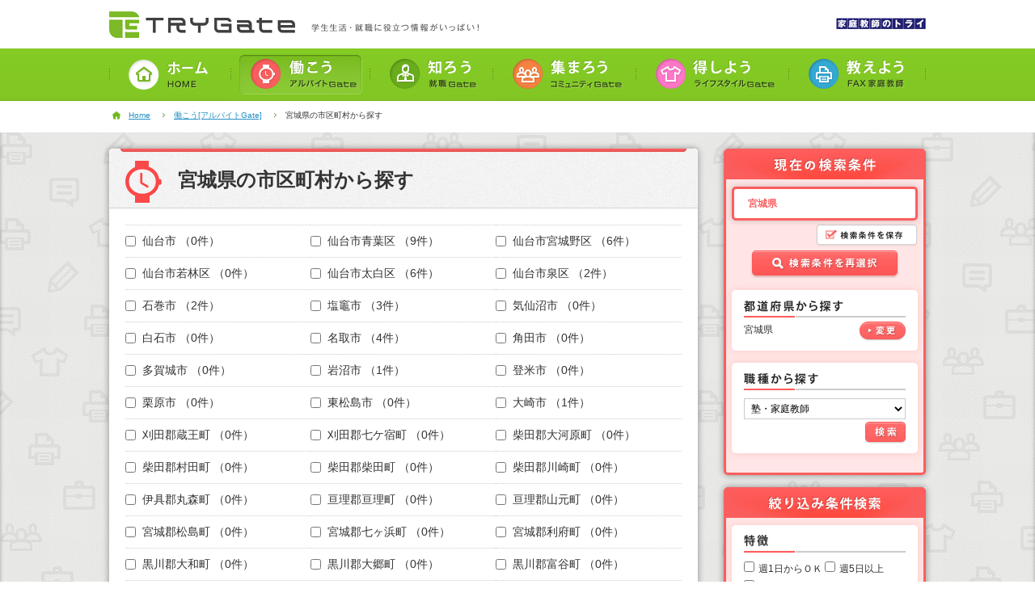

--- FILE ---
content_type: text/html; charset=UTF-8
request_url: https://trygate.com/arbeit/?act=city&pref=4
body_size: 9465
content:
<!DOCTYPE html>
<html lang="ja" class="noJS">

<head>

<meta charset="utf-8">
<meta name="Description" content="TRY Gate（トライゲート）は、全国の大学生が集まる大学生メディアとして、大学生アルバイト情報、就職活動情報などを提供しています。">
<meta name="Keywords" content="トライゲート,大学生,アルバイト,塾講師,家庭教師,コミュニティ,メディア,就職,仲間,二谷友里恵,二谷 友里恵">

<meta property="og:title" content="TRY Gate | トライゲート | 大学生メディア･SNS･アルバイト">
<meta property="og:type" content="website">
<meta property="og:url" content="http://www.trygate.com/">
<meta property="og:site_name" content="TRY Gate | トライゲート | 大学生メディア･SNS･アルバイト">
<meta property="og:description" content="TRY Gate（トライゲート）は、全国の大学生が集まる大学生メディアとして、情報交交換ができる大学生コミュニティ（SNS）や、大学生アルバイト情報、就職活動情報などを提供しています。">
<meta property="og:image" content="/files/img/common/ogp.jpg">

<link rel="shortcut icon" href="/favicon.ico">
<link rel="stylesheet" type="text/css" href="/files/css/common/import.css" media="tv,screen,print">
<link rel="stylesheet" type="text/css" href="/files/css/arbeit.css" media="tv,screen,print">
<link rel="stylesheet" type="text/css" href="/files/css/jquery.suggest.css" media="tv,screen,print">

<link rel="stylesheet" type="text/css" href="/files/css/common/print.css" media="print">

<title>宮城県の市区町村から探す - TRY Gate | トライゲート | 大学生メディア･SNS･アルバイト</title>

<script src="/files/js/jquery.js"></script>
<script src="/files/js/common.js"></script>
<script src="/files/js/arbeit.js"></script>
<script src="/files/js/jquery.suggest.js"></script>
</head>

<body>

<!-- container -->
<div id="container">

<noscript><p id="noscript">当サイトでは、JavaScriptを使用しております。JavaScriptを有効にしていただきますと、より快適にご覧いただけます。</p></noscript>

<!-- header -->
<div id="header">

	<p id="siteID"><a href="/"><img src="/files/img/common/logo_01.png" alt="TRY Gate 学生生活・就活に役立つ情報がいっぱい！" width="460" height="33"></a></p>

	<ul id="hdrNav01">
		<li><img src="/files/img/common/logo_header_01.png" width="126" height="14" alt="家庭教師のトライ"></li>
	</ul>

	<!-- globalNav -->
	<ul id="globalNav">
		<li id="gNav01"><a href="/"><img src="/files/img/common/nav_glb_01.png" alt="ホーム[Home]" width="150" height="65"></a></li>
		<li id="gNav02"><a href="/arbeit/"><img src="/files/img/common/nav_glb_02_on.png" alt="働こう[アルバイトGate]" width="172" height="65"></a></li>
		<li id="gNav03"><a href="/work/"><img src="/files/img/common/nav_glb_03.png" alt="知ろう[就職Gate]" width="152" height="65"></a></li>
		<li id="gNav04"><a href="/community/"><img src="/files/img/common/nav_glb_04.png" alt="集まろう[コミュニティGate]" width="177" height="65"></a></li>
		<li id="gNav05"><a href="/lifestyle/"><img src="/files/img/common/nav_glb_05.png" alt="得しよう[ライフスタイルGate]" width="189" height="65"></a></li>
		<li id="gNav06"><a href="/fax/"><img src="/files/img/common/nav_glb_06.png" alt="教えよう[FAX家庭教師]" width="170" height="65"></a></li>
	</ul>
	<!-- /globalNav -->

	<ol id="topicPath">
		<li id="topPage" itemscope itemtype="http://data-vocabulary.org/Breadcrumb">
			<a href="/" itemprop="url"><span itemprop="title">Home</span></a>
		</li>
<li itemscope itemtype="http://data-vocabulary.org/Breadcrumb"><a href="/arbeit/" itemprop="url"><span itemprop="title">働こう[アルバイトGate]</span></a></li>
<li itemscope itemtype="http://data-vocabulary.org/Breadcrumb"><span itemprop="title">宮城県の市区町村から探す</span></li>
	</ol>
</div>
<!-- /header -->

<script type="text/javascript">
function logout(){
	$.get("/login/?act=logout",
		function (data) {
			window.location.reload();
		}
	);
	return false;
}
</script>

<!-- content -->
<div id="content">

	<div class="inContent">

		<!-- main -->
		<div id="main">
		
			<div id="areaSearch" class="rAll5 sdwAll01 section01">
				<h1 class="title01">宮城県の市区町村から探す</h1>
				<div class="inBlock">
				
				<form id="Form1" name="Form1" method="post" action="/arbeit/">
					<input type="hidden" name="act" value="search" />
					<input type="hidden" name="pref" value="4" />
					
					<table>
						<tr>
							<td><label><input type="checkbox" name="city[]" value="263" class="check"> 仙台市 <span>（0件）</span></label></td>
							<td><label><input type="checkbox" name="city[]" value="264" class="check"> 仙台市青葉区 <span>（9件）</span></label></td>
							<td><label><input type="checkbox" name="city[]" value="265" class="check"> 仙台市宮城野区 <span>（6件）</span></label></td>
						</tr>
						<tr>
							<td><label><input type="checkbox" name="city[]" value="266" class="check"> 仙台市若林区 <span>（0件）</span></label></td>
							<td><label><input type="checkbox" name="city[]" value="267" class="check"> 仙台市太白区 <span>（6件）</span></label></td>
							<td><label><input type="checkbox" name="city[]" value="268" class="check"> 仙台市泉区 <span>（2件）</span></label></td>
						</tr>
						<tr>
							<td><label><input type="checkbox" name="city[]" value="269" class="check"> 石巻市 <span>（2件）</span></label></td>
							<td><label><input type="checkbox" name="city[]" value="270" class="check"> 塩竈市 <span>（3件）</span></label></td>
							<td><label><input type="checkbox" name="city[]" value="271" class="check"> 気仙沼市 <span>（0件）</span></label></td>
						</tr>
						<tr>
							<td><label><input type="checkbox" name="city[]" value="272" class="check"> 白石市 <span>（0件）</span></label></td>
							<td><label><input type="checkbox" name="city[]" value="273" class="check"> 名取市 <span>（4件）</span></label></td>
							<td><label><input type="checkbox" name="city[]" value="274" class="check"> 角田市 <span>（0件）</span></label></td>
						</tr>
						<tr>
							<td><label><input type="checkbox" name="city[]" value="275" class="check"> 多賀城市 <span>（0件）</span></label></td>
							<td><label><input type="checkbox" name="city[]" value="276" class="check"> 岩沼市 <span>（1件）</span></label></td>
							<td><label><input type="checkbox" name="city[]" value="277" class="check"> 登米市 <span>（0件）</span></label></td>
						</tr>
						<tr>
							<td><label><input type="checkbox" name="city[]" value="278" class="check"> 栗原市 <span>（0件）</span></label></td>
							<td><label><input type="checkbox" name="city[]" value="279" class="check"> 東松島市 <span>（0件）</span></label></td>
							<td><label><input type="checkbox" name="city[]" value="280" class="check"> 大崎市 <span>（1件）</span></label></td>
						</tr>
						<tr>
							<td><label><input type="checkbox" name="city[]" value="281" class="check"> 刈田郡蔵王町 <span>（0件）</span></label></td>
							<td><label><input type="checkbox" name="city[]" value="282" class="check"> 刈田郡七ケ宿町 <span>（0件）</span></label></td>
							<td><label><input type="checkbox" name="city[]" value="283" class="check"> 柴田郡大河原町 <span>（0件）</span></label></td>
						</tr>
						<tr>
							<td><label><input type="checkbox" name="city[]" value="284" class="check"> 柴田郡村田町 <span>（0件）</span></label></td>
							<td><label><input type="checkbox" name="city[]" value="285" class="check"> 柴田郡柴田町 <span>（0件）</span></label></td>
							<td><label><input type="checkbox" name="city[]" value="286" class="check"> 柴田郡川崎町 <span>（0件）</span></label></td>
						</tr>
						<tr>
							<td><label><input type="checkbox" name="city[]" value="287" class="check"> 伊具郡丸森町 <span>（0件）</span></label></td>
							<td><label><input type="checkbox" name="city[]" value="288" class="check"> 亘理郡亘理町 <span>（0件）</span></label></td>
							<td><label><input type="checkbox" name="city[]" value="289" class="check"> 亘理郡山元町 <span>（0件）</span></label></td>
						</tr>
						<tr>
							<td><label><input type="checkbox" name="city[]" value="290" class="check"> 宮城郡松島町 <span>（0件）</span></label></td>
							<td><label><input type="checkbox" name="city[]" value="291" class="check"> 宮城郡七ヶ浜町 <span>（0件）</span></label></td>
							<td><label><input type="checkbox" name="city[]" value="292" class="check"> 宮城郡利府町 <span>（0件）</span></label></td>
						</tr>
						<tr>
							<td><label><input type="checkbox" name="city[]" value="293" class="check"> 黒川郡大和町 <span>（0件）</span></label></td>
							<td><label><input type="checkbox" name="city[]" value="294" class="check"> 黒川郡大郷町 <span>（0件）</span></label></td>
							<td><label><input type="checkbox" name="city[]" value="295" class="check"> 黒川郡富谷町 <span>（0件）</span></label></td>
						</tr>
						<tr>
							<td><label><input type="checkbox" name="city[]" value="296" class="check"> 黒川郡大衡村 <span>（0件）</span></label></td>
							<td><label><input type="checkbox" name="city[]" value="297" class="check"> 加美郡色麻町 <span>（0件）</span></label></td>
							<td><label><input type="checkbox" name="city[]" value="298" class="check"> 加美郡加美町 <span>（0件）</span></label></td>
						</tr>
						<tr>
							<td><label><input type="checkbox" name="city[]" value="299" class="check"> 遠田郡涌谷町 <span>（0件）</span></label></td>
							<td><label><input type="checkbox" name="city[]" value="300" class="check"> 遠田郡美里町 <span>（0件）</span></label></td>
							<td><label><input type="checkbox" name="city[]" value="301" class="check"> 牡鹿郡女川町 <span>（0件）</span></label></td>
						</tr>
						<tr>
							<td><label><input type="checkbox" name="city[]" value="302" class="check"> 本吉郡南三陸町 <span>（0件）</span></label></td>
						</tr>
					</table>
					
					<ul class="btnUnit02 mgb0">
						<li><input type="image" src="/files/img/common/btn_search_01_off.png" alt="検索する"></li>
					</ul>
				</form>
				
				</div>
			</div>
		
		</div>
		<!-- /main -->
		<!-- sub -->
		<div id="sub">
			<div id="subSearch01" class="subBlock sdwAll01 rAll5">
				<h3><img src="/files/img/common/sub/tit_search_01.png" alt="現在の検索条件" width="250" height="38"></h3>
				<div class="inSub rBtm5">
					<ul class="keywordList rAll5 sdwAll02">
						<li>宮城県</li>
					</ul>

					<p class="btnUnit03">
						<a href="javascript:void(0);" onclick="saveSearch();">
							<img src="/files/img/common/sub/btn_save_01_off.png" alt="検索条件を保存" width="126" height="27">
						</a>
					</p>


					<p class="btnUnit01">
						<a href="/arbeit/">
							<img src="/files/img/common/sub/btn_search_01_off.png" alt="検索条件を再選択" width="184" height="34">
						</a>
					</p>

					<div class="subInBox01 rAll5">
						<div class="inBox">
							<h4 class="subTit01"><img src="/files/img/common/sub/tit_search_02.png" alt="都道府県から探す" width="200" height="22"></h4>
							<form id="subFrm1" name="subFrm1" method="post" action="/arbeit/">
								<input type="hidden" name="act" value="top" />
								<div class="searchBox">
									<ul><li>宮城県</li></ul>
									<input type="image" src="/files/img/common/sub/btn_change_01_off.png" alt="変更">
								</div>
							</form>
						</div>
					</div>

					<div class="subInBox01 rAll5">
						<div class="inBox">
							<h4 class="subTit01"><img src="/files/img/common/sub/tit_search_04.png" alt="職種から探す" width="200" height="22"></h4>
							<form id="subFrm3" name="subFrm3" method="post" action="/arbeit/">
								<input type="hidden" name="act" value="search" />
								<input type="hidden" name="pref" value="4" />
								<div class="jobSelect">
								<select id="category01" name="category[]" class="txt">
<optgroup label="講師・インストラクター">
<option value="A1">塾・家庭教師</option>
<option value="A2">語学講師</option>
<option value="A3">インストラクター</option>
<option value="A9">その他</option>
</optgroup>
<optgroup label="オフィス系">
<option value="B1">営業</option>
<option value="B2">コールセンター</option>
<option value="B3">事務・アシスタント</option>
<option value="B4">受付・秘書</option>
<option value="B5">データ入力</option>
<option value="B6">総務・経理</option>
<option value="B9">その他</option>
</optgroup>
<optgroup label="エンターテイメント系">
<option value="C1">映画館・遊園地・劇場</option>
<option value="C2">カラオケ・漫画喫茶</option>
<option value="C3">パチンコ・ゲームセンター・ボウリング</option>
<option value="C4">イベント・アミューズメント施設</option>
<option value="C9">その他</option>
</optgroup>
<optgroup label="フード系">
<option value="D1">居酒屋・バー</option>
<option value="D2">レストラン</option>
<option value="D3">ファーストフード</option>
<option value="D4">カフェ・喫茶店</option>
<option value="D5">パン・ケーキ・お菓子</option>
<option value="D9">その他</option>
</optgroup>
<optgroup label="施設・サービス系">
<option value="E1">駅・空港・ガソリンスタンド</option>
<option value="E2">ホテル・旅館</option>
<option value="E3">結婚式場</option>
<option value="E4">ジム・健康施設</option>
<option value="E9">その他</option>
</optgroup>
<optgroup label="軽作業・製造系">
<option value="F1">工事・倉庫・引越</option>
<option value="F2">警備・車両誘導・清掃・点検</option>
<option value="F3">工場</option>
<option value="F9">その他</option>
</optgroup>
<optgroup label="デジタル・クリエイティブ系">
<option value="G1">WEB関連</option>
<option value="G2">システム関連</option>
<option value="G3">ゲーム関連</option>
<option value="G4">デザイン関連</option>
<option value="G9">その他</option>
</optgroup>
<optgroup label="マスコミ系">
<option value="H1">編集・取材・撮影・制作</option>
<option value="H2">モデル・タレント</option>
<option value="H9">その他</option>
</optgroup>
<optgroup label="販売・ファッション・レンタル系">
<option value="I1">コンビニ・スーパー</option>
<option value="I2">家電・携帯販売</option>
<option value="I3">デパート</option>
<option value="I4">CD・ビデオ・書籍・レンタル</option>
<option value="I5">アパレル・雑貨・インテリア販売</option>
<option value="I9">その他</option>
</optgroup>
<optgroup label="配送・物流系">
<option value="J1">在庫管理・入出荷業務</option>
<option value="J2">梱包・仕分け・資材搬入</option>
<option value="J3">郵便・宅配便・バイク便・新聞配達</option>
<option value="J9">その他</option>
</optgroup>
<optgroup label="医療・福祉系">
<option value="K1">看護師</option>
<option value="K2">歯科助手・衛生士</option>
<option value="K3">医療施設</option>
<option value="K4">介護・福祉</option>
<option value="K5">保育</option>
<option value="K9">その他</option>
</optgroup>
<optgroup label="ビューティー系">
<option value="L1">エステ・セラピスト・マッサージ</option>
<option value="L2">美容師・理容師</option>
<option value="L9">その他</option>
</optgroup>
</select>
									<input type="image" src="/files/img/common/sub/btn_search_03_off.png" alt="検索">
								</div>
							</form>
						</div>
					</div>
				</div>
			</div>

			<div id="subSearch02" class="subBlock sdwAll01 rAll5">
				<h3><img src="/files/img/common/sub/tit_search_05.png" alt="絞り込み条件検索" width="250" height="38"></h3>
								
				<div class="inSub rBtm5">
					<form id="subFrm4" name="subFrm4" method="post" action="/arbeit/">
						<input type="hidden" name="act" value="search" />
						<input type="hidden" name="pref" value="4" />


					<div class="subInBox01 rAll5 mt0">
						<div class="inBox">
							<h4 class="subTit01"><img src="/files/img/common/sub/tit_search_09.png" alt="特徴" width="200" height="22"></h4>
							<ul class="twoColumnList01">
								  <li><input type="checkbox" name="feature[]" value="1" id="feature_chk_1"><label for="feature_chk_1">週1日からＯＫ</label></li>
								  <li><input type="checkbox" name="feature[]" value="2" id="feature_chk_2"><label for="feature_chk_2">週5日以上</label></li>
								  <li class="oneClm"><input type="checkbox" name="feature[]" value="3" id="feature_chk_3"><label for="feature_chk_3">シフト自由（申告制）</label></li>
								  <li><input type="checkbox" name="feature[]" value="4" id="feature_chk_4"><label for="feature_chk_4">土日のみＯＫ</label></li>
								  <li><input type="checkbox" name="feature[]" value="5" id="feature_chk_5"><label for="feature_chk_5">平日のみＯＫ</label></li>
								  <li><input type="checkbox" name="feature[]" value="6" id="feature_chk_6"><label for="feature_chk_6">早朝・深夜勤務</label></li>
								  <li><input type="checkbox" name="feature[]" value="7" id="feature_chk_7"><label for="feature_chk_7">短期バイト</label></li>
								  <li class="oneClm"><input type="checkbox" name="feature[]" value="8" id="feature_chk_8"><label for="feature_chk_8">交通費支給</label></li>
								  <li class="oneClm"><input type="checkbox" name="feature[]" value="9" id="feature_chk_9"><label for="feature_chk_9">日払い・週払いＯＫ</label></li>
								  <li class="oneClm"><input type="checkbox" name="feature[]" value="10" id="feature_chk_10"><label for="feature_chk_10">車、バイク通勤可</label></li>
								  <li class="oneClm"><input type="checkbox" name="feature[]" value="11" id="feature_chk_11"><label for="feature_chk_11">駅チカ・駅ナカ</label></li>
								  <li><input type="checkbox" name="feature[]" value="12" id="feature_chk_12"><label for="feature_chk_12">制服あり</label></li>
								  <li><input type="checkbox" name="feature[]" value="13" id="feature_chk_13"><label for="feature_chk_13">服装自由</label></li>
								  <li class="oneClm"><input type="checkbox" name="feature[]" value="14" id="feature_chk_14"><label for="feature_chk_14">食事・まかない付き</label></li>
								  <li><input type="checkbox" name="feature[]" value="15" id="feature_chk_15"><label for="feature_chk_15">人と接する</label></li>
								  <li><input type="checkbox" name="feature[]" value="16" id="feature_chk_16"><label for="feature_chk_16">体を動かす</label></li>
								  <li><input type="checkbox" name="feature[]" value="17" id="feature_chk_17"><label for="feature_chk_17">語学を生かせる</label></li>
								  <li><input type="checkbox" name="feature[]" value="18" id="feature_chk_18"><label for="feature_chk_18">未経験可</label></li>
								  <li><input type="checkbox" name="feature[]" value="19" id="feature_chk_19"><label for="feature_chk_19">茶髪・ピアスＯＫ</label></li>
								  <li><input type="checkbox" name="feature[]" value="20" id="feature_chk_20"><label for="feature_chk_20">年齢不問</label></li>
							</ul>
						</div>
					</div>

					<div class="subInBox01 rAll5 mt0">
						<div class="inBox">
							<h4 class="subTit01"><img src="/files/img/common/sub/tit_search_06.png" alt="勤務時間帯" width="200" height="22"></h4>
							<ul class="twoColumnList01">
								  <li><input type="checkbox" name="hours[]" value="1" id="cb01"><label for="cb01">早朝</label></li>
								  <li><input type="checkbox" name="hours[]" value="2" id="cb02"><label for="cb02">朝</label></li>
								  <li><input type="checkbox" name="hours[]" value="3" id="cb03"><label for="cb03">昼</label></li>
								  <li><input type="checkbox" name="hours[]" value="4" id="cb04"><label for="cb04">夕方</label></li>
								  <li><input type="checkbox" name="hours[]" value="5" id="cb05"><label for="cb05">夜</label></li>
								  <li><input type="checkbox" name="hours[]" value="6" id="cb06"><label for="cb06">深夜</label></li>
							</ul>
						</div>
					</div>

					<div class="subInBox01 rAll5">
						<div class="inBox">
							<h4 class="subTit01"><img src="/files/img/common/sub/tit_search_07.png" alt="時給" width="200" height="22"></h4>
							<div class="selectBox">
								<select name="pay" class="txt">
									<option value=""></option>
									<option value="1">600円～650円</option>
									<option value="2">651円～700円</option>
									<option value="3">701円～750円</option>
									<option value="4">751円～800円</option>
									<option value="5">801円～850円</option>
									<option value="6">851円～900円</option>
									<option value="7">901円～950円</option>
									<option value="8">951円～1000円</option>
									<option value="9">1001円～1050円</option>
									<option value="10">1051円～1100円</option>
									<option value="11">1101円～1150円</option>
									<option value="12">1151円～1200円</option>
									<option value="13">1201円～1250円</option>
									<option value="14">1251円～1300円</option>
									<option value="15">1301円～1350円</option>
									<option value="16">1351円～1400円</option>
									<option value="17">1401円～1450円</option>
									<option value="18">1451円～1500円</option>
									<option value="19">1501円以上</option>
								</select>
							</div>
						</div>
					</div>

					<div class="subInBox01 rAll5">
						<div class="inBox">
							<h4 class="subTit01"><img src="/files/img/common/sub/tit_search_08.png" alt="キーワード" width="200" height="22"></h4>
							<div class="txtBox">
								<input type="text" name="keyword" class="txt medium02" value="">
							</div>
						</div>
					</div>

					<p class="btnUnit01"><input type="image" src="/files/img/common/sub/btn_search_04_off.png" alt="この条件で絞り込む"></p>
					</form>
				</div>
			</div>

<script>
//検索条件保存
function saveSearch() {
	$.ajax({
		type:"post",
		url:'/arbeit/',
		data:{ act: 'save' },
		dataType:"text",
		success:function (data, textStatus) {
			if (data == "ok") {
				alert("検索条件を保存しました");
				window.location.reload();
			} else {
				alert("検索条件が保存できませんでした");
			}
		}
	});
	return false;
}
</script>

			<div id="subMember01" class="subBlock sdwAll01 rAll5">
				<h3><img src="/files/img/common/sub/tit_member_01.png" alt="会員の方はこちら" width="250" height="39"></h3>
				<div class="inSub rBtm5">
					<form action="/login/" id="login_form">
						<input type="hidden" name="act" value="auth">
						<dl class="form">
						<div id="err" class="errorTxt" style="display:none;">ログイン出来ませんでした</div>
						<div id="test"></div>
							<dt>教師番号<span>（※教師番号がない方はメールアドレス）</span></dt>
							<dd><input type="text" name="login" class="txt"></dd>
							<dt>パスワード</dt>
							<dd><input type="password" name="password" class="txt"></dd>
						</dl>
						<p class="btnUnit01"><a href="javascript:void(0);" onclick="login_user();">
							<img src="/files/img/common/sub/btn_login_01_off.png" alt="ログイン"></a></p>
					</form>
					<ul class="subList01 rBtm5">
            <li><a href="https://tryworks.trygroup.co.jp/password-reset-request" target="_blank">パスワードを忘れた方</a>
<br>
<span style="font-size: 10px;color: red;">(トライグループの別のページにリンクします)</span>
</li>
					</ul>

				</div>
			</div>

<script type="text/javascript">
function login_user(){
	var form_data = $("#login_form").serialize();
	$.ajax({
		type:"post",
		url:'/login/',
		data:form_data,
		success:function (data, res) {
			if(data){
				//window.location.reload();
				window.location.href = '/';
			}else{
				$("#err").show();
			}
		}
	});
	return false;
}
</script>


			<ul class="subBnr01">
				<li class="rAll5 sdwAll01"><a href="/regist/"><img src="/files/img/common/sub/bnr_regist_01.png" alt="新規会員登録はこちら"></a></li>
			</ul>
			<ul class="subBnr03">
			</ul>
									<ul class="subBnr02">
				<li class="rAll5 sdwAll01"><a href="/trypoint.html"><img src="/files/img/common/sub/bnr_pointpresent_01.png" alt="採用お祝いポイントプレゼント！"></a></li>
			</ul>
			<ul class="subBnr01">
			</ul>
			<ul class="subBnr01">
				<li class="rAll5 sdwAll01"><a href="/account/index.html"><img src="/files/img/top/bnr_for_client.png" alt="掲載希望の企業様へ　是非徒も貴社の広告宣伝、求人活動にご活用ください。"></a></li>
			</ul>
			<section class="rAll5 sdwAll01 section01">
				<a class="twitter-timeline"  href="https://twitter.com/TRY_Gate"  data-widget-id="309755212447481856">@TRY_Gate からのツイート</a>
				<script>!function(d,s,id){var js,fjs=d.getElementsByTagName(s)[0];if(!d.getElementById(id)){js=d.createElement(s);js.id=id;js.src="//platform.twitter.com/widgets.js";fjs.parentNode.insertBefore(js,fjs);}}(document,"script","twitter-wjs");</script>
			</section>

			<ul class="shareBtn">
				 <li class="share_twitter"><a href="https://twitter.com/share" class="twitter-share-button" data-url="//www.trygate.com/" data-text="TRYGate" data-lang="ja" data-count="none">ツイート</a></li>
				<li class="share_facebook"><iframe src="//www.facebook.com/plugins/like.php?href=http%3A%2F%2Fwww.trygate.com%2F&amp;send=false&amp;layout=button_count&amp;width=100&amp;show_faces=true&amp;font&amp;colorscheme=light&amp;action=like&amp;height=21" scrolling="no" frameborder="0" style="border:none; overflow:hidden; width:100px; height:21px;" allowtransparency="true"></iframe></li>
				<li class="share_mixi"><a href="http://mixi.jp/share.pl" class="mixi-check-button" data-key="xxxxxxxxxxxxxxxxxxxxxxxxxxxxxxxxxxxxxxxxxxxxxxxxxxxxxxxxxx">mixiチェック</a></li>
			</ul>
		</div>
		<!-- /sub -->
	</div>

</div>
<!-- /content -->

<!-- navSetWrap -->
<div id="navSetWrap">

	<div id="inNavSet">

		<p class="pageTop01"><a href="#container"><img src="/files/img/common/btn_pagetop_01_off.png" alt="このページの先頭へ" width="210" height="40"></a></p>

		<dl id="navSet01" class="navSet">
			<dt><a href="/work/">就職Gate</a></dt>
			<dd>
				<ul>
					<li><a href="/internship/">企業インターンシップ募集</a></li>
					<li><a href="/session/">企業説明会</a></li>
					<li><a href="/seminar/">事務局主催セミナー</a></li>
				</ul>
			</dd>
		</dl>

		<dl id="navSet02" class="navSet">
			<dt><a href="/arbeit/">アルバイトGate</a></dt>
			<dt class="mgt15"><a href="/lifestyle/">ライフスタイルGate</a></dt>
			<dt><a href="/fax/">Fax家庭教師</a></dt>
		</dl>

		<dl id="navSet03" class="navSet">
      <dt><a href="/community/">コミュニティGate</a></dt>
      <dd>
          <ul>
              <li><a href="/advice/">家庭教師お悩み相談情報</a></li>
              <li><a href="/bbs/">なんでも掲示板</a></li>
<!--
              <li><a href="#">初めてのボランティア</a></li>
              <li><a href="#">今月の&quot;いいね!家庭教師・塾講師&quot;</a></li>
-->
          </ul>
      </dd>
  </dl>

<ul id="navSet04" class="navSet">
      <li><a href="/intro.html">TRY Gateとは</a></li>
      <li><a href="/trypoint.html">トライポイントとは</a></li>
      <li><a href="/privacy.html">プライバシーポリシー</a></li>
      <li><a href="/rule.html">利用規約</a></li>
      <li><a href="/company.html">会社概要</a></li>
      <li><a href="/advertisement.html">各種掲載に関するご案内</a></li>
      <li><a href="/faq.html">よくあるご質問</a></li>
		</ul>

	</div>

</div>
<!-- /ftrNavWrap -->

<!-- footer -->
	<div id="footer">

	<p id="ftrLogo"><img src="/files/img/common/logo_02.png" alt="TRY Gate" width="154" height="22"></p>
	<p id="copyright">Copyright &copy; TRG Network Co.,Ltd.</p>

</div>
<!-- /footer -->

<!-- Google Analytics -->
<!--script src="/files/js/google_analytics.js"></script-->
<script type="text/javascript">

  var _gaq = _gaq || [];
  _gaq.push(['_setAccount', 'UA-9475056-4']);
  _gaq.push(['_trackPageview']);

  (function() {
    var ga = document.createElement('script'); ga.type = 'text/javascript'; ga.async = true;
    ga.src = ('https:' == document.location.protocol ? 'https://ssl' : 'http://www') + '.google-analytics.com/ga.js';
    var s = document.getElementsByTagName('script')[0]; s.parentNode.insertBefore(ga, s);
  })();

</script>
<script>
  (function(i,s,o,g,r,a,m){i['GoogleAnalyticsObject']=r;i[r]=i[r]||function(){
  (i[r].q=i[r].q||[]).push(arguments)},i[r].l=1*new Date();a=s.createElement(o),
  m=s.getElementsByTagName(o)[0];a.async=1;a.src=g;m.parentNode.insertBefore(a,m)
  })(window,document,'script','//www.google-analytics.com/analytics.js','ga');

  ga('create', 'UA-52488167-1', 'auto');
  ga('send', 'pageview');

</script>

<!-- Google Analytics -->

</div>
<!-- /container -->

<script>!function(d,s,id){var js,fjs=d.getElementsByTagName(s)[0];if(!d.getElementById(id)){js=d.createElement(s);js.id=id;js.src="//platform.twitter.com/widgets.js";fjs.parentNode.insertBefore(js,fjs);}}(document,"script","twitter-wjs");</script>
<script type="text/javascript" src="//static.mixi.jp/js/share.js"></script>
<!-- User Insight PCDF Code Start : trygate.com -->
<script type="text/javascript">
<!--
var _uic = _uic ||{}; var _uih = _uih ||{};_uih['id'] = 50151;
_uih['lg_id'] = '';
_uih['fb_id'] = '';
_uih['tw_id'] = '';
_uih['uigr_1'] = ''; _uih['uigr_2'] = ''; _uih['uigr_3'] = ''; _uih['uigr_4'] = ''; _uih['uigr_5'] = '';
_uih['uigr_6'] = ''; _uih['uigr_7'] = ''; _uih['uigr_8'] = ''; _uih['uigr_9'] = ''; _uih['uigr_10'] = '';
/* DO NOT ALTER BELOW THIS LINE */
/* WITH FIRST PARTY COOKIE */
(function() {
var bi = document.createElement('scri'+'pt');bi.type = 'text/javascript'; bi.async = true;
bi.src = ('https:' == document.location.protocol ? 'https://bs' : 'http://c') + '.nakanohito.jp/b3/bi.js';
var s = document.getElementsByTagName('scri'+'pt')[0];s.parentNode.insertBefore(bi, s);
})();
//-->
</script>
<!-- User Insight PCDF Code End : trygate.com -->
<!-- Google Code for 8_&#12488;&#12521;&#12452;&#12466;&#12540;&#12488;&#35370;&#21839;&#12518;&#12540;&#12470;&#12540; -->
<!-- Remarketing tags may not be associated with personally identifiable information or placed on pages related to sensitive categories. For instructions on adding this tag and more information on the above requirements, read the setup guide: google.com/ads/remarketingsetup -->
<script type="text/javascript">
/* <![CDATA[ */
var google_conversion_id = 1000194261;
var google_conversion_label = "kGEGCIWnmmIQ1YH33AM";
var google_custom_params = window.google_tag_params;
var google_remarketing_only = true;
/* ]]> */
</script>
<script type="text/javascript" src="//www.googleadservices.com/pagead/conversion.js">
</script>
<noscript>
<div style="display:inline;">
<img height="1" width="1" style="border-style:none;" alt="" src="//googleads.g.doubleclick.net/pagead/viewthroughconversion/1000194261/?value=1.00&amp;currency_code=JPY&amp;label=kGEGCIWnmmIQ1YH33AM&amp;guid=ON&amp;script=0"/>
</div>
</noscript>

<!-- Google Code for 8_&#12488;&#12521;&#12452;&#12466;&#12540;&#12488;&#35370;&#21839;&#12518;&#12540;&#12470;&#12540; -->
<!-- Remarketing tags may not be associated with personally identifiable information or placed on pages related to sensitive categories. For instructions on adding this tag and more information on the above requirements, read the setup guide: google.com/ads/remarketingsetup -->
<script type="text/javascript">
/* <![CDATA[ */
var google_conversion_id = 971399926;
var google_conversion_label = "wdiyCPDTk2IQ9sWZzwM";
var google_custom_params = window.google_tag_params;
var google_remarketing_only = true;
/* ]]> */
</script>
<script type="text/javascript" src="//www.googleadservices.com/pagead/conversion.js">
</script>
<noscript>
<div style="display:inline;">
<img height="1" width="1" style="border-style:none;" alt="" src="//googleads.g.doubleclick.net/pagead/viewthroughconversion/971399926/?value=1.00&amp;currency_code=JPY&amp;label=wdiyCPDTk2IQ9sWZzwM&amp;guid=ON&amp;script=0"/>
</div>
</noscript>
<script type="text/javascript">
/* <![CDATA[ */
var google_conversion_id = 949837105;
var google_custom_params = window.google_tag_params;
var google_remarketing_only = true;
/* ]]> */
</script>
<script type="text/javascript" src="//www.googleadservices.com/pagead/conversion.js">
</script>
<noscript>
<div style="display:inline;">
<img height="1" width="1" style="border-style:none;" alt="" src="//googleads.g.doubleclick.net/pagead/viewthroughconversion/949837105/?value=0&amp;guid=ON&amp;script=0"/>
</div>
</noscript>


<script type="text/javascript" language="javascript">
/* <![CDATA[ */
var yahoo_retargeting_id = 'OXM477YMFX';
var yahoo_retargeting_label = '';
/* ]]> */
</script>
<script type="text/javascript" language="javascript" src="//b92.yahoo.co.jp/js/s_retargeting.js"></script>
</body>

</html>


--- FILE ---
content_type: text/css
request_url: https://trygate.com/files/css/common/import.css
body_size: 794
content:
@charset "utf-8";

/*------------------------------------------------------------------------------
Trygate - CSS Modules Import
URL: http://www.trygate.com/
Date: 2013-02-08
Copyright &copy; TRG Network Co.,Ltd.
------------------------------------------------------------------------------*/


/* ----------------------------------------

- ブラウザ標準スタイルリセット
- 標準のフォントサイズを定義

---------------------------------------- */

@import 'adjust.css';


/* ----------------------------------------

- 各ページ共通のスタイルを定義

---------------------------------------- */

@import 'default.css';


/* ----------------------------------------

- 汎用classの定義

---------------------------------------- */

@import 'module.css';

--- FILE ---
content_type: text/css
request_url: https://trygate.com/files/css/arbeit.css
body_size: 18134
content:
@charset "utf-8";

/*------------------------------------------------------------------------------
Trygate - CSS Modules Import
URL: http://www.trygate.com/
Date: 2013-02-12
Copyright &copy; TRG Network Co.,Ltd.
------------------------------------------------------------------------------*/

/* ----------------------------------------

index.html

---------------------------------------- */

div#indexBox {
	margin-bottom: 20px;
}

div#indexBox h1 img {
	position: relative;
}

div#topSearch {
	position: relative;
	background: url(../img/arbeit/bg_search_01.png) 0 37px no-repeat;
	margin-bottom: 10px;
	*zoom: 1;
}

/* -- div#topSearchHdr -- */
div#topSearchHdr {
	position: relative;
	*zoom: 1;
}

ul#searchTabNav {
	width: 688px;
	position: relative;
	height: 50px;
}

ul#searchTabNav li {
	position: absolute;
	width: 223px;
}

ul#searchTabNav li#searchTab01 {
	top: 0;
	left: 0;
}
ul#searchTabNav li#searchTab02 {
	top: 0;
	left: 231px;
}
ul#searchTabNav li#searchTab03 {
	width: 226px;
	top: 0;
	right: 0;
}

ul#searchTabNav li a {
	display: block;
	height: 46px;
	overflow: hidden;
	background: url(../img/arbeit/tab_search_sprite_01.png) 0 0 no-repeat;
	text-indent: -9999em;
}

ul#searchTabNav li#searchTab01 a:hover,
ul#searchTabNav li#searchTab01 a.active { background-position: 0 -46px;}
ul#searchTabNav li#searchTab02 a { background-position: -231px 0;}
ul#searchTabNav li#searchTab02 a:hover,
ul#searchTabNav li#searchTab02 a.active { background-position: -231px -46px;}
ul#searchTabNav li#searchTab03 a { background-position: -462px 0;}
ul#searchTabNav li#searchTab03 a:hover,
ul#searchTabNav li#searchTab03 a.active { background-position: -462px -46px;}

div.arbeit_bnr_wrap {
	margin: 15px 0 5px;
	text-align: center;
}


/* div#searchContentsWrap
------------------------------- */
div#searchContentsWrap {
	width: 688px;
	background: url(../img/arbeit/bg_search_03.png) 0 0 repeat-y;
}

/* -- div.searchContents -- */
div.searchContents {
	width: 688px;
	padding: 50px 0 0;
}

div#searchContent01 {
	position: relative;
	width: 688px;
	height: 362px;
	background: url(../img/arbeit/bg_search_map.png) 0 0 no-repeat;
	z-index: 60;
	*zoom: 1;
}

div#searchContent01 ul.pref {
	position: absolute;
	width: 114px;
}

div#searchContent01 ul.pref li {
	float: left;
	width: 52px;
	padding: 1px 3px 2px 2px;
	margin-right: 0;
}

ul#pref01 {
	top: 28px;
	left: 538px;
	width: 57px !important;
}

ul#pref02 {
	top: 81px;
	left: 538px;
}

ul#pref03 {
	top: 188px;
	left: 538px;
}

ul#pref04 {
	top: 56px;
	left: 292px;
}

ul#pref05 {
	top: 321px;
	left: 411px;
}

ul#pref06 {
	top: 294px;
	left: 273px;
}

ul#pref07 {
	top: 71px;
	left: 154px;
}

ul#pref08 {
	top: 321px;
	left: 135px;
}

ul#pref09 {
	top: 178px;
	left: 37px;
}

div#searchContent02,
div#searchContent03 {
	width: 628px;
	padding: 15px 30px 20px;
	background: url(../img/arbeit/bg_search_02.png) 0 100% no-repeat;
	position: relative;
}


/* -- div#infoBox -- */
div#infoBox {
	position: relative;
	margin-top: -5px;
}

div#infoBox h2 {
	position: relative;
}

div#infoBox h2 img {
	position: relative;
}

div#infoBox a img {
	position: absolute;
	top: 10px;
	left: 647px;
}

ul#infoTabNav {
	position: relative;
	padding-left: 10px;
	background: url(../img/common/bg_tab_btm.png) 0 100% repeat-x;
}

ul#infoTabNav li {
	position: relative;
	float: left;
	display: block;
	margin-right: 8px;
	padding-left: 1px;
	background: url(../img/arbeit/tab_info_sprite_01.png) 0 0 no-repeat;
	height: 32px;
	font-weight: 700;
	overflow: hidden;
}

ul#infoTabNav li:hover,
ul#infoTabNav li .active { background-position: 0 -32px;}

ul#infoTabNav li span a {
	position: relative;
	display: inline-block;
	padding: 7px 30px 0 29px;
	height: 25px;
	background: url(../img/arbeit/tab_info_sprite_01.png) right 0 no-repeat;
	-moz-border-radius-topleft: 6px;
	-webkit-border-top-left-radius: 6px;
	border-top-left-radius: 6px;
	border-radius: 6px 0 0 0;
	behavior: url(/files/js/PIE.htc);
	color: #333;
	text-decoration: none;
}

ul#infoTabNav li span a:hover,
ul#infoTabNav li span a.active {
	background-position: right -32px;
	color: #f85e5c;
}

div#infoContentsWrap {
	width: 688px;
	padding: 15px 0 0;
}

ol.infoContents {
	width: 688px;
}

ol.infoContents li {
	margin-bottom: 10px;
	padding: 0 0 10px;
	background: url(../img/common/line_dotted_01.png) 0 100% repeat-x;
}

ol.infoContents li .date {
	display: inline;
	float: left;
	width: 6em;
	color: #555;
	font-weight: 700;
}

ol.infoContents li .pref2 {
	display: inline;
	float: left;
	width: 7em;
	margin: 3px 0 0;
	/margin: 4px 0 0;
	text-align: center;
	font-size: 83.4%;
	/font-size: 75%;
	line-height: 1.4;
	color: #ff5d5c;
	background: #ffdbdb;
}

ol.infoContents li .title {
	/float: left;
	display: block;
	margin-left: 13em;
	/margin-left: 1em;
}


/* -- div#searchContent02 -- */

div.searchCheckUnit01 {
	margin-bottom: 30px;
}

ul.searchCheckList01 {
	background: url(../img/common/line_dotted_01.png) repeat-x 0 bottom;
	padding: 15px 0 15px 10px;
}

ul.searchCheckList01 li {
	float: left;
	width: 205px;
}

ul.searchBtnSec01 {
	background: url(../img/common/bg_search_01.png) no-repeat 0 0;
	padding: 15px 186px;
	left: 30px;
}

ul.searchBtnSec01 li {
	text-align: center;
}

#searchContent02 h3 {
	font-weight: 700;
	font-size: 133.4%;
	margin-top: 25px;
	margin-bottom: 10px;
	padding-bottom: 6px;
	background: url(../img/arbeit/line_arb_title_01.png) repeat-x 0 bottom;
}
#searchContent02 h3:first-child {
	margin-top: 10px;
}

/* -- div#searchContent03 -- */

#searchContent03 h3 {
	font-weight: 700;
	font-size: 133.4%;
	margin-bottom: 15px;
	padding-bottom: 6px;
	background: url(../img/arbeit/line_arb_title_01.png) repeat-x 0 bottom;
}

.searchCheckUnit02 {
	margin-bottom: 25px;
	padding-top: 10px;
}

.searchCheckList02 li {
	display: inline;
	padding-right: 30px;
}

/* --div.searchCheckUnit03 -- */

div.searchCheckUnit03 {
	width: 45%;
	float: left;
}

/* --div.searchCheckUnit04 -- */
div.searchCheckUnit04 {
	width: 45%;
	float: right;
}

/* --div.searchCheckUnit05 -- */
.searchCheckList05 li {
	float: left;
	width:  128px;
	padding: 0 29px 6px 0;
}

/* ----------------------------------------

list.html

---------------------------------------- */

/* resultList
---------------------------------------- */

div#listContentBody {
	position: relative;
	min-height: 200px;
	height: auto !important;
	height: 200px;
}

div#resultList {
	margin-bottom: px;
	padding-bottom: 35px;
}

div#utilityUnit {
	margin-bottom: 22px;
	padding: 0 0 10px;
	border-bottom: 2px solid #ccc;
}

div#utilityUnit p.total {
	float: left;
	width: 480px;
	line-height: 1.0;
	font-size: 116.7%;
	font-weight: 700;
}

div#utilityUnit p.total i {
	margin: 0 1px 0 2px;
	font-style: normal;
	font-size: 171.5%;
	color: #f52800;
}

div#utilityUnit p.total span {
	color: #f52800;
}

div#utilityUnit div.viewChager {
	float: right;
	width: 200px;
	text-align: right;
}

ul#resultListTab {
	position: relative;
	padding-left: 10px;
	background: url(../img/common/bg_tab_btm.png) 0 100% repeat-x;
}

ul#resultListTab li {
	position: relative;
	float: left;
	display: block;
	margin-right: 5px;
	padding-left: 1px;
	background: url(../img/arbeit/tab_info_sprite_01.png) 0 0 no-repeat;
	height: 32px;
	font-weight: 700;
	overflow: hidden;
}

ul#resultListTab li:hover,
ul#resultListTab li .active { background-position: 0 -32px;}

ul#resultListTab li span a {
	position: relative;
	display: inline-block;
	padding: 7px 30px 0 29px;
	height: 25px;
	background: url(../img/arbeit/tab_info_sprite_01.png) right 0 no-repeat;
	-moz-border-radius-topleft: 6px;
	-webkit-border-top-left-radius: 6px;
	border-top-left-radius: 6px;
	border-radius: 6px 0 0 0;
	behavior: url(/files/js/PIE.htc);
	color: #333;
	text-decoration: none;
}

ul#resultListTab li span a:hover,
ul#resultListTab li span a.active {
	background-position: right -32px;
	color: #f85e5c;
}


table.resultTbl01 {
	margin-top: 20px;
}

table.resultTbl01 {
	width: 100%;
}

table.resultTbl01 th,
table.resultTbl01 td {
	padding: 12px 15px;
	border: 1px solid #ccc;
}

table.resultTbl01 th {
	font-weight: 700;
}

table.resultTbl01 thead th {
	padding: 10px 15px;
	border-top: 4px solid #fb5e5e;
}

table.resultTbl01 thead th span {
	font-size: 200%;
	line-height: 1.4;
	padding-left: 30px;
	background: url(../img/arbeit/icon_result_01.png) 0 0.2em no-repeat;	
}

table.resultTbl01 thead th img {
	margin: 0 0 5px 10px;	
}

table.resultTbl01 th,
table.resultTbl01 td {
	padding: 8px 12px;
}

table.resultTbl01 td {
	border-top: none;
	padding: 0 0 15px;
}

table.resultTbl01 tbody th {
	padding: 10px 15px;
	border-bottom: none;
	font-weight: 700;
}

table.resultTbl01 th span.jobIcon {
	padding: 5px 8px 4px 14px;
	font-size: 116.7%;
	letter-spacing: 1em;
	background: url(../img/arbeit/bg_job_icon.png) right center no-repeat;
	color: #fff;
	margin-right: 5px;
}

table.resultTbl01 th span.jobType {
	font-size: 133.4%;
}

table.resultTbl01 th p {
	position: relative;
}

table.resultTbl01 th p span.addInfo {
	position: absolute;
	top: 0;
	right: 0;
	font-size: 116.7%;
	text-align: right;
	line-height: 1.0;
	padding: 0 2px;
	background-color: #fffd42;
}

table.resultTbl01 th p span.addInfo span {
	color: #f52800;
}

table.resultTbl01 th p span.addInfo i {
	font-style: normal;
	font-size: 142.9%;
}


div.resultInfo {
	width: 656px;
	margin: 0 auto;
	padding-bottom: 10px;
	background: url(../img/arbeit/bg_result_box_01.png) 0 100% no-repeat;
}

div.resultInfo h2 {
	position: relative;
	width: 626px;
	margin-bottom: 10px;
	padding: 8px 15px 8px;
	line-height: 1.2;
	text-shadow: -1px -1px #c35e00;
	font-size: 150%;
	font-weight: 700;
	color: #fff;
	box-shadow: 0 1px 2px -1px #999;
	-moz-box-shadow: 0 1px 2px -1px rgba(0,0,0,0.4);
	-webkit-box-shadow: 0 1px 2px -1px rgba(0,0,0,0.4);
	behavior: url(/files/js/PIE.htc);
	*zoom: 1;
	background: url(../img/arbeit/bg_result_tit_01.png) 0 0 no-repeat;
}


div.resultInfo div.left {
	display: inline;
	float: left;
	width: 210px;
	margin: 5px 0 20px 22px;
}

div.resultInfo div.leftPhoto {
	position: relative;
	width: 205px;
	height: 205px;
	display: table-cell;
	text-align: center;
	vertical-align: middle;
	layout-grid-line: 205px;	
	background: #fff;
	box-shadow: 0 0 4px #999;
	-moz-box-shadow: 0 0 4px rgba(0,0,0,0.4);
	-webkit-box-shadow: 0 0 4px rgba(0,0,0,0.4);
	behavior: url(/files/js/PIE.htc);
}

div.resultInfo div.leftPhoto img {
	vertical-align: middle;
}

div.resultInfo div.left p {
	margin-top: 10px;
	font-size: 91.7%;
}

div.resultInfo div.right {
	display: inline;
	float: right;
	width: 390px;
	margin: 0 15px 15px 0;
}

div.resultInfo div.right dl {
	margin: 5px 0 15px;
	padding-top: 9px;
	background: url(../img/common/line_dotted_01.png) 0 0 repeat-x;
}

div.resultInfo div.right dl dt {
	float: left;
	width: 5em;
	color: #fb5e5e;
	font-weight: 700;
}

div.resultInfo div.right dl dd {
	margin-bottom: 8px;
	padding: 0 0 9px 5.5em;
	line-height: 18px;
	background: url(../img/common/line_dotted_01.png) 0 100% repeat-x;
}

div.resultInfo div.right dl dd strong {
	font-weight: 700;
}

div.resultInfo div.right dl dd span {
	margin-right: 3px;
}

div.resultInfo div.right dl dd img {
	margin-right: 2px;
}
div.resultInfo div.right p {
	text-align: right;
}

span.ttlTagTanki {
	position: absolute;
	right: 0;
	padding-right: 20px;
}

/* ----------------------------------------

detail.html

---------------------------------------- */

div#jobInfo {
	font-weight: 700;
	margin-bottom: 10px;
}

div#jobInfo span.jobIcon {
	padding: 5px 8px 4px 14px;
	font-size: 116.7%;
	letter-spacing: 1em;
	background: url(../img/arbeit/bg_job_icon.png) right center no-repeat;
	color: #fff;
	margin-right: 5px;
}

div#jobInfo span.jobType {
	font-size: 133.4%;
}

div#jobInfo {
	position: relative;
}

div#jobInfo span.addInfo {
	position: absolute;
	top: 0;
	right: 0;
	font-size: 116.7%;
	text-align: right;
	line-height: 1.0;
	padding: 0 2px;
	background-color: #fffd42;
}

div#jobInfo span.addInfo span {
	color: #f52800;
}

div#jobInfo span.addInfo i {
	font-style: normal;
	font-size: 142.9%;
}


div#compInfo {
	position: relative;
	width: 688px;
	min-height: 127px;
	height: auto !important;
	height: 127px;
	margin: 0 auto 20px;
	padding-bottom: 10px;
	background: url(../img/arbeit/bg_detail_box_01.png) 0 100% no-repeat;
}

div#compInfo h3 {
	position: relative;
	width: 658px;
	margin-bottom: 10px;
	padding: 8px 15px 8px;
	line-height: 1.2;
	text-shadow: -1px -1px #c35e00;
	font-size: 150%;
	font-weight: 700;
	color: #fff;
	box-shadow: 0 1px 2px -1px #999;
	-moz-box-shadow: 0 1px 2px -1px rgba(0,0,0,0.4);
	-webkit-box-shadow: 0 1px 2px -1px rgba(0,0,0,0.4);
	behavior: url(/files/js/PIE.htc);
	*zoom: 1;
	background: url(../img/arbeit/bg_detail_tit_01.png) 0 0 no-repeat;
}


div#compInfo p {
	width: 470px;
	margin: 16px 0 14px 20px;
}

div#compInfo img {
	position: absolute;
	top: 62px;
	right: 15px;
}

div#detailSec div.left {
	display: inline;
	float: left;
	width: 330px;
	margin: 0 5px 0 5px;
	background-color: #333;
	box-shadow: 0 0 4px #999;
	-moz-box-shadow: 0 0 4px rgba(0,0,0,0.4);
	-webkit-box-shadow: 0 0 4px rgba(0,0,0,0.4);
	behavior: url(/files/js/PIE.htc);
}

div#detailSec div.left div.photoBox {
	width: 315px;
	padding: 28px 0;
	display: table-cell;
	text-align: center;
	vertical-align: middle;
	background: #333;
}

div#detailSec div.left div.caroufredsel_wrapper {
	margin: 0 4px 0 4px !important;
}

div#detailSec div.left #copyWrap div.caroufredsel_wrapper {
	margin: 0 !important;
}

div#detailSec div.left div.photoBox img {
	vertical-align: middle;
}

div#detailSec div.left ul {
	width: 320px;
	padding: 10px 5px;
	font-size: 91.7%;
	color: #fff;
	background: #1f1f1f;
}

div#detailSec div.left ul li {
	float: left;
	width: 36px;
	line-height: 26px;
	text-align: center;
}

div#detailSec div.left ul li.copy {
	width: 248px;
}

div#detailSec div.left ul li.copy li {
	width: 248px;
}

div#detailSec div.left ul li.copy ul {
	padding: 0;
	font-size: 100%;
}

div#detailSec div.right {
	display: inline;
	float: right;
	width: 330px;
	margin: 0 0 15px 0;
}

div#detailSec div.right dl {
	margin: 0 0 15px;
	padding-top: 9px;
	background: url(../img/common/line_dotted_01.png) 0 0 repeat-x;
}

div#detailSec div.right dl dt {
	margin-bottom: 5px;
	color: #fb5e5e;
	font-size: 116.7%;
	font-weight: 700;
	line-height: 27px;
}

div#detailSec div.right dl dt img {
	margin-right: 6px;
}

div#detailSec div.right dl dt.place {
	position: relative;
}

div#detailSec div.right dl dt.place a img {
	position: absolute;
	top: 5px;
	right: -4px;
}

div#detailSec div.right dl dd {
	margin-bottom: 8px;
	padding: 0 0 9px 0;
	line-height: 18px;
	background: url(../img/common/line_dotted_01.png) 0 100% repeat-x;
}

div#detailSec div.right dl dd strong {
	font-weight: 700;
}

div#detailSec div.right dl dd img {
	margin-right: 2px;
}

div#detailSec div.right dl dd p {
	margin-top: 5px;
}


table#detailTbl {
	margin-bottom: 25px;
}

table#detailTbl th,
table#detailTbl td {
	color: #555;
	border: 1px solid #edcaca;
}

table#detailTbl th {
	letter-spacing: 0.1em;
	background: #ffeeee url(../img/arbeit/line_solid_white.png) 0 0 repeat-x;
}

table#detailTbl td p {
	margin-bottom: 1em;
}


ul#entryBtnSec {
	width: 688px;
	height: 92px;
	padding: 18px 0 0 0;
	background: url(../img/common/bg_entry_01.png) 0 0 no-repeat;
}

ul#entryBtnSec li {
	text-align: center;
}

.featureList01 li {
	float: left;
	width: 118px;
	padding-right: 30px;
}


/* ----------------------------------------

form.html

---------------------------------------- */

div.flowList p {
	margin-bottom: 15px;
}

table#formTbl01 {
	margin-bottom: 30px;
	border: 7px solid #e5e5e5;
}

table#formTbl01 th,
table#formTbl01 td {
	border: 1px solid #e5e5e5;
	line-height: 24px;
}

table#formTbl01 th {
	letter-spacing: 0.1em;
	background: #fff;
}

table#formTbl01 td {
	border-left: none;
	border-right: none;
}

table#formTbl01 td dl dt {
	float: left;
	width: 7.5em;
}

table#formTbl01 td input:checked + label { font-weight: 700; }

table#formTbl01 td dl dd {
	padding-left: 8em;
}

table#formTbl01 td.btnCell {
	padding-bottom: 0;
}

ul#formBtnSec {
	width: 688px;
	height: 92px;
	padding: 18px 0 0;
	background: url(../img/common/bg_entry_01.png) 0 0 no-repeat;
}

ul#formBtnSec li {
	text-align: center;
}


div#sub p.subCopy {
	font-weight: 700;
	color: #fb5e5e;
	margin-bottom: 15px;
}

div#sub dl.jobDetail {
	margin: 15px 0 0;
}

div#sub dl.jobDetail dt {
	margin-bottom: 5px;
	padding-top: 10px;
	color: #fb5e5e;
	font-size: 116.7%;
	font-weight: 700;
	line-height: 27px;
	background: url(../img/common/line_dotted_01.png) 0 0 repeat-x;
}

div#sub dl.jobDetail dt img {
	margin-right: 6px;
}

div#sub dl.jobDetail dd {
	margin-bottom: 8px;
	line-height: 18px;
}

div#sub dl.jobDetail dd strong {
	font-weight: 700;
}

div#sub dl.jobDetail dd img {
	margin-right: 2px;
}

div#sub dl.jobDetail dd p {
	margin-top: 5px;
}

/* ----------------------------------------

area

---------------------------------------- */

/* div#stationSearch
------------------------------- */

div#areaSearch {
	margin-bottom: 30px;
}

div#areaSearch table {
	table-layout: fixed;
	width: 100%;
	border-top: 1px dotted #ccc;
}

div#areaSearch table td {
	padding: 8px 5px 8px 0;
	border-bottom: 1px dotted #ccc;
	font-size: 116.7%;
}

div#areaSearch ul.btnUnit01 {
	margin: 0;
	padding: 15px 0 0;
}


/* ----------------------------------------

ClearFix

---------------------------------------- */

/* Modern Browsers
------------------------------- */
.featureList01:after,
.searchCheckUnit02:after,
ul#infoTabNav:after,
div#utilityUnit:after,
ul#resultListTab:after,
div.resultInfo:after,
div#compInfo:after,
div#detailSec div.left ul:after,
div#detailSec:after,
ol.infoContents li:after,
ul.searchCheckList01:after {
	display: block;
	visibility: hidden;
	clear: both;
	height: 0;
	content: ".";
	line-height: 0;
}

/* Legacy IE
------------------------------- */
.featureList01,
.searchCheckUnit02,
ul#infoTabNav,
div#utilityUnit,
ul#resultListTab,
div.resultInfo,
div#compInfo,
div#detailSec div.left ul,
div#detailSec,
ol.infoContents li,
ul.searchCheckList01 {
	*zoom: 1;
}

--- FILE ---
content_type: text/css
request_url: https://trygate.com/files/css/common/adjust.css
body_size: 3284
content:
@charset "utf-8";

/*------------------------------------------------------------------------------
Trygate - CSS Modules Import
URL: http://www.trygate.com/
Date: 2013-02-08
Copyright &copy; TRG Network Co.,Ltd.
------------------------------------------------------------------------------*/


/* ----------------------------------------

Formatting Reset

Copyright (c) 2009, Yahoo! Inc. All rights reserved.
Code licensed under the BSD License:
http://developer.yahoo.net/yui/license.txt
version: 2.8.0r4

---------------------------------------- */

/**
 * YUI Reset
 * @module reset
 * @namespace
 * @requires 
 */

html {
	background: #fff;
	color: #000;
}

body, div,
h1, h2, h3, h4, h5, h6,
dl, dt, dd, ul, ol, li, p,
pre, code, form, fieldset, blockquote,
input, textarea, button,
legend, th, td {
	margin: 0;
	padding: 0;
}

address, caption, cite, code,
dfn, em, strong, th, var, optgroup {
	font-style: inherit;
	font-weight: inherit;
}

li {
	list-style-type: none;
}

h1, h2, h3, h4, h5, h6 {
	font-size: 100%;
	font-weight: 400;
}

table {
	border-collapse: collapse;
	border-spacing: 0;
}

caption,
th {
	text-align: left;
}

del, ins {
	text-decoration: none;
}


q:before,
q:after {
	content: '';
}

abbr, acronym {
	border: 0;
	font-variant: normal;
}

fieldset, img {
	border: 0;
}

/* to preserve line-height and selector appearance
------------------------------- */
sup {
	vertical-align: text-top;
}

sub {
	vertical-align: text-bottom;
}

/* because legend doesn't inherit in IE
------------------------------- */
legend {
	color: #333;
}

input, button, textarea,
select, optgroup, option {
	font-family: inherit;
	font-size: inherit;
	font-style: inherit;
	font-weight: inherit;
}

/* @purpose To enable resizing for IE
 * @branch For IE6-Win, IE7-Win
------------------------------- */
input, button,
textarea, select {
	*font-size:100%;
}

/* ----------------------------------------

Font Riset

Copyright (c) 2009, Yahoo! Inc. All rights reserved.
Code licensed under the BSD License:
http://developer.yahoo.net/yui/license.txt
version: 2.8.0r4

---------------------------------------- */

/**
 * YUI Fonts
 * @module fonts
 * @namespace yui-
 * @requires 
 */

/**
 * Percents could work for IE, but for backCompat purposes, we are using keywords.
 * x-small is for IE6/7 quirks mode.
 */

body {
	line-height: 1.231;
	font-size: 13px;
	*font-size:small; /* for IE6/7 */
	*font:x-small; /* for IE in quirks mode */
}

/* Nudge down to get to 13px equivalent for these form elements
------------------------------- */

select, input,
button, textarea {
	font-size: 99%;
}

/* To help tables remember to inherit
------------------------------- */

table {
	font-size: inherit;
	font: 100%;
}

/* Bump up IE to get to 13px equivalent for these fixed-width elements
------------------------------- */

pre, code, kbd,
samp, tt {
	font-family: monospace;
	*font-size: 108%;
	line-height: 100%;
}

/* ----------------------------------------

	add ODS

---------------------------------------- */

/* Reset
------------------------------- */

address, caption, cite, code,
dfn, em, strong, th, var, optgroup {
	font-style: normal;
	font-weight: 400;
}

/* Font
------------------------------- */

html>/**/body {
	font-size /*\**/: small\9; /* for IE8 */
}

--- FILE ---
content_type: text/css
request_url: https://trygate.com/files/css/common/default.css
body_size: 13207
content:
@charset "utf-8";
/*------------------------------------------------------------------------------
Trygate - CSS Modules Import
URL: http://www.trygate.com/
Date: 2013-02-08
Copyright &copy; TRG Network Co.,Ltd.
------------------------------------------------------------------------------*/

/* ----------------------------------------

再定義

---------------------------------------- */

html {
	background: #fff url(../../img/common/bg_ftr_01.png) 0 100% repeat-x;
}

body {
	line-height: 1.67;
	background: #fff url(../../img/common/bg_hdr_01.png) 0 0 repeat-x;
	font-family: Arial, Helvetica, sans-serif;
	color: #333;
}

a:link {
	color: #238fc4;
}

a:visited {
	color: #704a99;
}

a:hover,
a:visited:hover {
	text-decoration: none;
}

a:active {
	color: #238fc4;
}


/* 必要な箇所だけに指定する場合は削除
------------------------------- */

img {
	vertical-align: bottom;
}


/* ----------------------------------------

container

---------------------------------------- */

div#container {
	margin: 0 auto;
	font-size: 92.3%; /* 12px指定 */
	/*
	**
	子要素のフォントサイズ指定は以下を参照
	http://aloestudios.com/tools/emchart/
	**
	*/
}

/* noscript
------------------------------- */

p#noscript {
	margin-bottom: 5px;
	padding: 0 0 2px;
	background-color: #82c824;
	text-align: center;
	color: #fff;
}


/* ----------------------------------------

header

---------------------------------------- */

div#header {
	position: relative;
	width: 1010px;
	height: 150px;
	margin: 0 auto;
	padding: 14px 0 0;
}

div#header p.skip {
	height: 0;
	width: 0;
	overflow: hidden;
}

#siteID {
	width: 460px;
	padding-bottom: 13px;
	font-size: 0px;
}

/* -- #hdrNav01 -- */
ul#hdrNav01 {
	position: absolute;
	top: 22px;
	right: 0;
	text-align: right;
	line-height: 1.2;
}

ul#hdrNav01 li {
	display: inline;
	font-size: 1px;
}

/* globalNav
------------------------------- */

ul#globalNav {
	width: 1010px;
	margin: 0 auto;
	height: 65px;
	overflow: hidden;
}

ul#globalNav li {
	float: left;
	font-size: 1px;
}

ul#globalNav li#gNav01 { width: 150px;}
ul#globalNav li#gNav02 { width: 172px;}
ul#globalNav li#gNav03 { width: 152px;}
ul#globalNav li#gNav04 { width: 177px;}
ul#globalNav li#gNav05 { width: 189px;}
ul#globalNav li#gNav06 { width: 170px;}

ul#globalNav li a {
	display: block;
	height: 65px;
	background-position: 0 0;
	background-repeat: no-repeat;
	*zoom: 1;
}

ul#globalNav li#gNav01 a { background-image: url(../../img/common/nav_glb_01_on.png);}
ul#globalNav li#gNav02 a { background-image: url(../../img/common/nav_glb_02_on.png);}
ul#globalNav li#gNav03 a { background-image: url(../../img/common/nav_glb_03_on.png);}
ul#globalNav li#gNav04 a { background-image: url(../../img/common/nav_glb_04_on.png);}
ul#globalNav li#gNav05 a { background-image: url(../../img/common/nav_glb_05_on.png);}
ul#globalNav li#gNav06 a { background-image: url(../../img/common/nav_glb_06_on.png);}

/* topicPath
------------------------------- */

ol#topicPath {
	padding-top: 10px;
	line-height: 1.3;
}

ol#topicPath li {
	display: inline;
	padding: 0 12px 0 14px;
	background: url(../../img/common/icon_arw_03.png) 0 50% no-repeat;
	font-size: 83.4%;
}

ol#topicPath li#topPage {
	padding-left: 24px;
	background: url(../../img/common/icon_home_01.png) 3px 50% no-repeat;
}

/* ----------------------------------------

content

---------------------------------------- */

div#content {
	position: relative;
	background: url(../../img/common/bg_body_01.png) 0 0 repeat;
	box-shadow: inset 0 -3px 5px rgba(0,0,0,0.3);
	-moz-box-shadow: inset 0 -3px 5px rgba(0,0,0,0.3);
	-webkit-box-shadow: inset 0 -3px 5px rgba(0,0,0,0.3);
}

div#content .inContent {
	width: 1010px;
	margin: 0 auto;
	padding: 20px 0 80px;
}


/* ----------------------------------------

content - main

---------------------------------------- */

div#main {
	float: left;
	width: 728px;
}

div.singleCol {
	float: none !important;
	width: 1010px !important;
}

/* pager
------------------------------- */

/* article/detail用 */
#infoContentsWrap ul.pager li a {
	padding: 0;
	border: none;
	margin: 0 5px;
	padding: 8px 0;
	zoom:1;
}

*:first-child+html #infoContentsWrap ul.pager li a { padding: 0; } 

#infoContentsWrap ul.pager li a span {
	color: #71b11a;
	background: none;
}

#infoContentsWrap ul.pager li a:hover {
	border-color: #71b11a;
	background-color: #71b11a;
	font-weight: 700;
	color: #fff !important;
}

#infoContentsWrap ul.pager li a:hover span {
	color: #fff;
}
div.pagerUnit {

}

div.pagerUnit p {
	float: left;
	width: 255px;
	line-height: 1.0;
	font-size: 116.7%;
	font-weight: 700;
}

div.pagerUnit p i {
	margin: 0 2px;
	font-style: normal;
	font-size: 85.8%;
}

ul.pager {
	line-height: 1.2;
	text-align: right;
}

ul.pager li,
ul.pager li ol,
ul.pager li ol li {
	display: inline;
}

ul.pager li ol li {
	margin-left: 5px;
}

ul.pager li a.next {
	margin-left: 5px;
}

ul.pager li span,
ul.pager li a,
div#pagerBtm ul.pager li a {
	padding: 8px 10px;
	border: 1px solid #71b11a;
	color: #71b11a;
	*zoom: 1;
}

*:first-child+html  div#pagerBtm ul.pager li a {
	padding: 8px 10px;
}

ul.pager li a:hover,
div#pagerBtm ul.pager li a:hover {
	border-color: #71b11a;
	background-color: #71b11a;
	color: #fff;
	cursor: pointer;
}

ul.pager li ol li span,
ul.pager li ol li a:active {
	border-color: #71b11a;
	background-color: #71b11a;
	font-weight: 700;
	color: #fff;
}

div#pagerTop {
	margin: 20px 0 30px;
}

div#pagerBtm {
	margin-top: 40px;
}




/* ----------------------------------------

content - sub

---------------------------------------- */

div#sub {
	float: right;
	width: 250px;
}

div#sub .subBnr01 li {
	position: relative;
	margin: 15px 0;
}

div#sub .subBnr02 li {
	position: relative;
	margin: 0 0 15px;
}

div#sub .subBnr03 {
	position: relative;
	text-align: center;
}

div#sub .subBnr03 li {
	position: relative;
	margin: 15px 0;
}

div#sub .subBlock {
	position: relative;
	margin: 15px 0;
}

div#sub .subInBox01 {
	position: relative;
	margin: 15px 0;
	padding: 12px 15px;
	background-color: #fff;
	box-shadow: 0 0 8px #f3c3c3;
	-moz-box-shadow: 0 0 8px rgba(251,94,94,0.2);
	-webkit-box-shadow: 0 0 8px rgba(251,94,94,0.2);
	behavior: url(/files/js/PIE.htc);
}

div#sub .subInBox01 .searchBox {
	padding: 5px 0 0;
	overflow: hidden;
}

div#sub .subInBox01 .searchBox ul {
	float: left;
	width: 100px;
}

div#sub .subInBox01 .searchBox input {
	float: right;
	width: 57px;
}

div#sub .subInBox01 .jobSelect,
div#sub .subInBox01 .selectBox {
	padding: 10px 0 0;
	overflow: hidden;
}

div#sub .subInBox01 .jobSelect select.txt,
div#sub .subInBox01 .selectBox select.txt {
	width: 100%;
}

div#sub .subInBox01 .jobSelect select.txt optgroup,
div#sub .subInBox01 .selectBox select.txt optgroup {
	padding-left: 5px;
}

div#sub .subInBox01 .jobSelect select.txt option,
div#sub .subInBox01 .selectBox select.txt option {
	padding: 0 10px;
}

div#sub .subInBox01 .jobSelect input,
div#sub .subInBox01 .selectBox input {
	float: right;
	width: 50px;
	margin-top: 3px;
}

div#sub .txtBox .txt {
    width: 197px;
	margin-top: 10px;
}

.twoColumnList01 {
	margin-top: 10px;
}

.twoColumnList01 li {
	float: left;
	width: 100px;
	padding-bottom: 3px;
}

.twoColumnList01 li.oneClm {
	width: 200px;
}

.twoColumnList01 li label {
	padding-left: 5px;
}

#sub #subSearch02 .mt0 {
	margin-top: 0;
}

/* subSearch
------------------------------------*/

div#sub #subSearch01,
div#sub #subSearch02 {
	margin-top: 0;
}

#subSearch01 .inSub,
#subSearch02 .inSub {
	position: relative;
	padding: 9px 7px;
	border: 3px solid #fb5e5e;
	border-top: none;
	background-color: #ffe5e5;
}

div#subSearch01 ul.keywordList,
div#subSearch02 ul.keywordList {
	position: relative;
	margin: 0 0 15px;
	padding: 8px 12px;
	border: 3px solid #fb5e5e;
	background-color: #fff;
	font-weight: 700;
	color: #fb5e5e;
	*zoom :1;
}

div#subSearch01 ul.keywordList li,
div#subSearch02 ul.keywordList li {
	display: inline;
	margin-left: 5px;
}

div#subSearch01 ul.keywordList li+li:before,
div#subSearch02 ul.keywordList li+li:before {
	content: "， ";
	font-weight: 700;
	color: #fb5e5e;
}

div#subSearch01 .btnUnit01,
div#subSearch02 .btnUnit01 {
	margin: 15px 0 5px;
	line-height: 100%;
}

/* subMember
------------------------------------*/

#subMember01 .inSub {
	position: relative;
	padding: 9px 13px;
	border: 3px solid #ffa516;
	border-top: none;
	background-color: #fff;
}

#subMember01 .form dt {
	margin-bottom: 4px;
	font-size: 83.4%;
	font-weight: 700;
	color: #f29400;
}

#subMember01 .form dt span {
	margin-left: 5px;
	font-weight: 400;
	color: #888;
}

#subMember01 .form .txt {
	width: 218px;
}

#subMember01 .form dd {
	margin-bottom: 10px;	
}

#subMember01 .autoLogin {
	margin: 10px 0;
	text-align: center;
	font-size: 83.4%;
	color: #888;
}

#subMember01 .subList01 {
	margin: 0 -13px -9px;
	padding: 12px;
	width: 220px;
	position: relative;
	background-color: #fff4e3;
}

#subMember01 .subList01 a {
	padding-left: 10px;
	background: url(../../img/common/sub/icon_arw_01.png) 0 50% no-repeat;
}

/* subTry01
------------------------------------*/

#subTry01 .inSub {
	position: relative;
	padding: 9px 13px;
	border: 3px solid #7076e7;
	border-top: none;
	background-color: #fff;
}


div#sub #subTry01 .subInBox01 {
	position: relative;
	margin: 15px 0;
	padding: 12px 15px;
	background-color: #fff;
	box-shadow: 0 0 8px #f3c3c3;
	-moz-box-shadow: 0 0 8px rgba(251,94,94,0.2);
	-webkit-box-shadow: 0 0 8px rgba(251,94,94,0.2);
	behavior: url(/files/js/PIE.htc);
}

#subTry01 .subList01 {
	margin: 0 -13px -9px;
	padding: 12px;
	width: 220px;
	position: relative;
	background-color: #e5e6fe;
}

#subTry01 .subList01 a {
	padding-left: 10px;
	background: url(../../img/common/sub/icon_arw_02.png) 0 50% no-repeat;
}

/* subSeminar01
------------------------------------*/

#subSeminar01 iframe {
	vertical-align: bottom;
	background-color: #232323;
}

/* shareBtn
------------------------------------*/

#sub .shareBtn {
	margin-top: 30px;
}

#sub .shareBtn li {
	float: left;
	margin-right: 10px;
	margin-bottom: 1px;
}

#sub .shareBtn li.share_mixi {
	clear: both;
}


/* subMember
------------------------------------*/

#subMydata {
	background: url(../../img/common/sub/bg_mydata_01.png) 0 100% no-repeat;
}

#subMydata .inSub {
	padding: 14px 15px 0;
}

#subMydata .inSub p {
	text-align: center;
}

#subMydata .inSub p.userName {
	font-weight: 700;
}

#subMydata .inSub p span {
	color: #fb5e5e;
}

#subMydata .inSub p strong {
	font-weight: 700;
}

#subMydata .btnUnit01 {
	margin: 10px 0;

}

#subMydata .subList01 {
	padding: 10px 0 13px;
	position: relative;
}

#subMydata .subList01 a {
	padding-left: 10px;
	background: url(../../img/top/icon_arw_04.png) 0 50% no-repeat;
}

#subMydata .inSub {
	padding-bottom: 10px;
}


/* ----------------------------------------

navSetWrap

---------------------------------------- */

div#navSetWrap {
	background-color: #232323;
}

div#inNavSet {
	position: relative;
	width: 1010px;
	padding: 35px 0 20px;
	margin: 0 auto;
	z-index: 2;
}

div#navSetWrap p.pageTop01 {
	position: absolute;
	right: 50px;
	top: -40px;
}

div#navSetWrap a {
	color: #fff;
}

#navSetWrap .navSet {
	float: left;
}

#navSetWrap .navSet dt {
	margin-bottom: 5px;
}

#navSetWrap .navSet a {
	display: block;
	padding-left: 20px;
	background: url(../../img/common/icon_arw_02.png) 0 50% no-repeat;
	*zoom: 1;
}

#navSetWrap .navSet li {
	margin-bottom: 3px;
}

#navSetWrap .navSet li a {
	background: url(../../img/common/icon_arw_01.png) 5px 50% no-repeat;
}

/* -- #navSet01 -- */
#navSet01 {
	width: 190px;
	padding-right: 10px;
}

#navSet02 {
	width: 190px;
}

#navSet03 {
	width: 190px;
}

#navSet04 {
	width: 190px;
}
#navSet05 {
	width: 200px;
}
/* ----------------------------------------

footer

---------------------------------------- */

div#footer {
	position: relative;
	width: 1010px;
	margin: 0 auto 12px;
	padding: 11px 0;
}

div#footer #ftrLogo {
	width: 154px;
}

div#footer #copyright {
	position: absolute;
	right: 0;
	top: 13px;
	text-align: right;
	font-size: 83.4%;
	color: #888;
}


/* ----------------------------------------

opacity rollover

---------------------------------------- */

img.hoverImg {
	-webkit-transition: all .2s ease-out;
	-moz-transition: all .2s ease-out;
	-ms-transition: all .2s ease-out;
	-o-transition: all .2s ease-out;
	transition: all .2s ease-out;
}

a:hover img.hoverImg {
	opacity: .75; /* Standard: FF gt 1.5, Opera, Safari */  
	filter: alpha(opacity=75); /* IE lt 8 */  
	-ms-filter: "alpha(opacity=75)"; /* IE 8 */  
	-khtml-opacity: .75; /* Safari 1.x */  
	-moz-opacity: .75; /* FF lt 1.5, Netscape */
}


/* ----------------------------------------

clearfix (基本的にクラス指定では使用しない)

---------------------------------------- */

/* Modern Browsers
------------------------------- */
.twoColumnList01:after,
ul#globalNav:after,
div.inContent:after,
div#inNavSet:after,
div.pagerUnit:after {
	display: block;
	visibility: hidden;
	clear: both;
	height: 0;
	content: ".";
	line-height: 0;
}

/* Legacy IE
------------------------------- */
.twoColumnList01,
ul#globalNav,
div.inContent,
div#inNavSet,
div.pagerUnit {
	*zoom: 1;
}

--- FILE ---
content_type: text/css
request_url: https://trygate.com/files/css/common/module.css
body_size: 11878
content:
@charset "utf-8";

/*------------------------------------------------------------------------------
Trygate - CSS Modules Import
URL: http://www.trygate.com/
Date: 2013-02-08
Copyright &copy; TRG Network Co.,Ltd.
------------------------------------------------------------------------------*/

/******************************************
- Title Style
- Section Style
- List Style
- Button Style
- Table Style
- Form Style
- Text Style
- Stopgap Class
- Clearfix
*******************************************/

/* ----------------------------------------

- Title Style

---------------------------------------- */

/* title
------------------------------- */
.title01 {
	padding: 25px 10px 20px 85px;
	border-bottom: 1px solid #d3d3d3;
	background: url(../../img/common/bg_tit_01.png) 0 0 no-repeat;
	line-height: 1.2;
	font-size: 200%;
	font-weight: 700;
}

.title01 .new {
	vertical-align: baseline;
}

/* ----------------------------------------

- block Style

---------------------------------------- */

/* section01
------------------------------- */

.section01 {
	position: relative;
	margin-bottom: 20px;
	background-color: #fff;
}

.section01 .inBlock {
	padding: 20px;	
}


/* ----------------------------------------

- List Style

---------------------------------------- */

/* list
------------------------------- */

ul.list01 {
	padding-left: 20px;
}

ul.list01 li {
	list-style-type: disc;
}

/* defaultList
------------------------------- */

.defaultList {
	padding-left: 30px;
}

ul.defaultList li {
	list-style-type: disc;
}

ol.defaultList li {
	list-style-type: decimal;
}

/* ----------------------------------------

- Button Style

---------------------------------------- */

/* btn
------------------------------- */

.btnUnit01 {
	margin: 15px 0;
	text-align: center;
}

.btnUnit02 {
	margin: 20px 0;
	padding: 15px;
	background: #f5f5f5 url(../../img/common/bg_btnunit_01.png) 0 0 no-repeat;
	text-align: center;
}

.btnUnit01 li,
.btnUnit02 li {
	display: inline;
	padding: 0 10px;
}

.btnUnit01 li input,
.btnUnit02 li input {
	vertical-align: bottom;
}

.btnUnit03 {
	margin: -10px 0;
	text-align: right;
}

.btnUnit04 {
	position: relative;
	margin-top: -5px;
	padding: 20px;
}

.btnUnit04 .right {
	position: absolute;
	top: 20px;
	right: 20px;
}



/* tbl
------------------------------- */

table.tbl01,
table.tbl02,
table.tbl03 {
	width: 100%;
	margin-bottom: 20px;
}

table.tbl01 th,
table.tbl01 td,
table.tbl02 th,
table.tbl02 td {
	padding: 12px 15px;
	border: 1px solid #ccc;
	vertical-align: top;
}

table.tbl01 th,
table.tbl02 th {
	background-color: #fff3e7;
	font-weight: 700;
}

table.tbl01 thead th,
table.tbl02 thead th {
	vertical-align: middle;
}

table.tbl02 th,
table.tbl02 td {
	padding: 8px 12px;
}

table.tbl02 th {
	background-color: #f3f3f3;
}

table.tbl03 td {
	padding: 5px 5px;
	vertical-align: top;
}


/* col
------------------------------- */

.colWidth05 { width: 5%;}
.colWidth08 { width: 8%;}
.colWidth10 { width: 10%;}
.colWidth15 { width: 15%;}
.colWidth17 { width: 17%;}
.colWidth20 { width: 20%;}
.colWidth25 { width: 25%;}
.colWidth30 { width: 30%;}
.colWidth35 { width: 35%;}
.colWidth40 { width: 40%;}
.colWidth45 { width: 45%;}
.colWidth50 { width: 50%;}

/* ----------------------------------------

- Form Style
(input要素の幅は適宜調整する)

---------------------------------------- */

input.txt,
textarea.txt {
	padding: 2px;
	border: 1px solid #8bb3c3;
	background: #fff;
	vertical-align: baseline;
	-webkit-border-radius: 4px;
	-moz-border-radius: 4px;
	border-radius: 4px;
	-webkit-box-shadow: inset 0px 3px 4px 0px rgba(0, 0, 0, 0.1);
	-moz-box-shadow: inset 0px 3px 4px 0px rgba(0, 0, 0, 0.1);
	box-shadow: inset 0px 3px 4px 0px rgba(0, 0, 0, 0.1);
	//behavior: url(/files/js/PIE.htc);
}

select.txt {
	padding: 4px 4px;
	border: 1px solid #ccc;
	background: #fff;
	vertical-align: baseline;
}

input.txt {
	padding: 5px 2px;
}

input.small01 { width: 3em;}
input.small02 { width: 5em;}
input.small03 { width: 8em;}

input.medium01 { width: 200px;}
input.medium02 { width: 250px;}
input.medium03 { width: 350px;}

textarea.large01,
input.large01 {
	width: 98%;
}

input[type="text"]:focus,
input[type="password"]:focus,
textarea:focus {
	border: 1px solid #f19900;
	background: #fff5d6;
	-webkit-border-radius: 4px;
	-moz-border-radius: 4px;
	border-radius: 4px;
	-webkit-box-shadow: inset 0px 3px 4px 0px rgba(0, 0, 0, 0);
	-moz-box-shadow: inset 0px 3px 4px 0px rgba(0, 0, 0, 0);
	box-shadow: inset 0px 3px 4px 0px rgba(0, 0, 0, 0);
	behavior: url(/files/js/PIE.htc);
}

input.check {
	position: relative;
	top: 2px;
	margin-right: 4px;
}

/* error */

input.error,
textarea.error,
select.error {
	border-color: #FF6060;
	background: #FFF0F0;
}

input.error:focus,
textarea.error:focus {
	border-color: #ff7b00;
}

.errorTxt {
	margin-top: 8px;
	color: #ff0000;
}

/* other */

form .note01 {
	display: block;
	margin-top: 5px;
	font-size: 83.4%;
}

form .note02 {
	padding-left: 1em;
	font-size: 83.4%;
}

form .note03 {
	margin-top: 8px;
}

.example01 {
	color: #888;
}

#loginCaution {
	background-color: #fff7f7;
	border: 4px solid #ff9494;
	margin-bottom: 10px;
	padding: 10px;
}

#loginCaution p {
	color: #ff2222;
	font-size: 133.4%;
	font-weight: 700;
	text-align: center;
}

ul#formBtnSec {
	position: relative;
	width: 688px;
	height: 82px;
	padding: 18px 0 0;
	background: url(/files/img/common/bg_entry_01.png) 0 0 no-repeat;
}

ul#formBtnSec li {
	text-align: center;
}

ul#formBtnSec li#btn_confirmBuck {
	position: absolute;
	top: 31px;
	left: 10px;
}

.errMsg {
	margin-bottom: 20px;
	padding: 20px 40px;
	border: 5px solid #e45765;
	background: #ffebed;
	color: #f9293e;
}

#btnCopy01 {
	position: absolute;
	right: 15px;
	top:  4px;	
	cursor: pointer;
    background: none;
    border-radius: 0 0 0 0;
    box-shadow: none;
    margin-right: 0;
    padding: 0;
	/zoom: 1;
}


/* ----------------------------------------

Message Style

---------------------------------------- */

/* -- Box Message --*/

.MsgError01,
.MsgSuccess01,
.MsgAttention01 {
	margin: 20px 0 0 0;
	padding: 50px 20px;
	border: 3px solid #ff9595;
	-webkit-border-radius: 3px;
	-moz-border-radius: 3px;
	border-radius: 3px;
	color: #e00000;
	font-size: 133.4%;
}

.MsgError01 p,
.MsgSuccess01 p,
.MsgAttention01 p {
	text-align: center;
}

.MsgSuccess01 {
	color: #569900;
	border-color: #c7ed7d;
}

.MsgAttention01 {
	color: #977c0f;
	border-color: #ffe011;
}

.MsgError01 li {
	padding-left: 22px;
	background: url(../../img/common/icon_error_02.png) 0 0.2em no-repeat;
}

.MsgSuccess01 li {
	padding-left: 22px;
	background: url(../../img/common/icon_check_01.png) 0 0.2em no-repeat;
}

.MsgAttention01 li {
	padding-left: 22px;
	background: url(../../img/common/icon_caution_01.png) 0 0.2em no-repeat;
}

/* -- Inline Message --*/

.InError01,
.InSuccess01,
.InAttention01,
.InPossible01,
.InStop01 {
	padding: 2px 0 2px 20px;
	background-position: 0 50%;
	background-repeat: no-repeat;
}

.InError01 { background-image: url(../../img/common/icon_error_01.png); color: #e00000;}
.InSuccess01 { background-image: url(../../img/common/icon_check_01.png); color: #569900;}
.InAttention01 { background-image: url(../../img/common/icon_caution_01.png); color: #977c0f;}
.InPossible01 { background-image: url(../../img/common/icon_pssible_01.png); color: #2da7ee;}
.InStop01 { background-image: url(../../img/common/icon_stop_01.png); color: #999;}


/* ----------------------------------------

- Other Style

---------------------------------------- */


/*  option and required  */

table#formTbl01 td.required,
table#formTbl01 td.option,
table.tbl01 td.required,
table.tbl01 td.option {
	font-weight: 400;
	font-size: 85.8%;
	color: #fff;
	vertical-align: middle;
	border: 1px solid #e5e5e5;
}

table#formTbl01 td.required p,
table#formTbl01 td.option p,
table.tbl01 td.required p,
table.tbl01 td.option p {
	width: 3.3em;
	line-height: 1.8;
	margin: 0 auto; 
	-webkit-border-radius: 12px;
	-moz-border-radius: 12px;
	border-radius: 12px;
	text-align: center;
}

table#formTbl01 td.option,
table.tbl01 td.option {
	background: #f5f5f5;
}

table#formTbl01 td.option p,
table.tbl01 td.option p {
	background: #a6a6a6;
}

table#formTbl01 td.required,
table.tbl01 td.required {
	background: #fff0f0;
}

table#formTbl01 td.required p,
table.tbl01 td.required p  {
	background: #ff6060;
}



/* ----------------------------------------

- Other Style

---------------------------------------- */



/* ----------------------------------------

- Stopgap Class
(以下は暫定的、又はイレギュラーな場合のみ使用。通常は使用しない)

---------------------------------------- */

.hidden {
	height: 0;
	width: 0;
	overflow: hidden;
}

.clear { clear: both;}

.mgt0 { margin-top: 0 !important;}
.mgt10 {	margin-top: 10px !important;}
.mgt15 {	margin-top: 15px !important;}
.mgt20 {	margin-top: 20px !important;}
.mgt25 {	margin-top: 25px !important;}
.mgt30 {	margin-top: 30px !important;}
.mgt40 {	margin-top: 40px !important;}
.mgt50 {	margin-top: 50px !important;}
.mgb0 { margin-bottom: 0 !important;}
.mgb10 {	margin-bottom: 10px !important;}
.mgb15 {	margin-bottom: 15px !important;}
.mgb20 {	margin-bottom: 20px !important;}
.mgb25 {	margin-bottom: 25px !important;}
.mgb30 {	margin-bottom: 30px !important;}
.mgb40 {	margin-bottom: 40px !important;}
.mgb50 {	margin-bottom: 50px !important;}
.mgl0 { margin-left: 0 !important;}
.mgl10 {	margin-left: 10px !important;}
.mgl15 {	margin-left: 15px !important;}
.mgl20 {	margin-left: 20px !important;}
.mgl30 {	margin-left: 30px !important;}

.alnC { text-align: center !important;}
.alnR { text-align: right !important;}

.nowrap { white-space: nowrap;}
.breakWord { word-wrap: break-word;}
.fixedTbl { table-layout: fixed;}

/* 角丸 */
.rAll5 {
	-moz-border-radius: 5px;/*for Firefox*/
	-webkit-border-radius: 5px;/*for Safari and chrome*/
	border-radius: 5px;
	behavior: url(/files/js/PIE.htc);
}

.rTop5 {
	-moz-border-radius-topleft: 5px;
	-moz-border-radius-topright: 5px;
	-webkit-border-top-left-radius: 5px;
	-webkit-border-top-right-radius: 5px;
	border-top-left-radius: 5px;
	border-top-right-radius: 5px;
	border-radius: 5px 5px 0 0;
	behavior: url(/files/js/PIE.htc);
}

.rBtm5 {
	-moz-border-radius-bottomright: 5px;
	-moz-border-radius-bottomleft: 5px;
	-webkit-border-bottom-right-radius: 5px;
	-webkit-border-bottom-left-radius: 5px;
	border-bottom-right-radius: 5px;
	border-bottom-left-radius: 5px;
	border-radius: 0 0 5px 5px;
	behavior: url(/files/js/PIE.htc);
}

/* 影 */
.sdwAll01 {
	box-shadow: 0 0 8px #999;
	-moz-box-shadow: 0 0 8px rgba(0,0,0,0.4);
	-webkit-box-shadow: 0 0 8px rgba(0,0,0,0.4);
	behavior: url(/files/js/PIE.htc);
}

.sdwAll02 {
	box-shadow: 0 0 8px #ccc;
	-moz-box-shadow: 0 0 8px rgba(0,0,0,0.2);
	-webkit-box-shadow: 0 0 8px rgba(0,0,0,0.2);
	behavior: url(/files/js/PIE.htc);
}

/* ----------------------------------------

opacity rollover

---------------------------------------- */

.hover img {
	-webkit-transition: all .2s ease-out;
	-moz-transition: all .2s ease-out;
	-ms-transition: all .2s ease-out;
	-o-transition: all .2s ease-out;
	transition: all .2s ease-out;
}

.hover a:hover img {
	opacity: .65; /* Standard: FF gt 1.5, Opera, Safari */  
	filter: alpha(opacity=65); /* IE lt 8 */  
	-ms-filter: "alpha(opacity=65)"; /* IE 8 */  
	-khtml-opacity: .65; /* Safari 1.x */  
	-moz-opacity: .65; /* FF lt 1.5, Netscape */
}

/* ----------------------------------------

clearfix (基本的にクラス指定では使用しない、必要なければ消す)

---------------------------------------- */

/* Modern Browsers
------------------------------- */

.clearfix:after:after {
	display: block;
	visibility: hidden;
	clear: both;
	height: 0;
	content: ".";
	line-height: 0;
}

/* Legacy IE
------------------------------- */
.clearfix {
	*zoom: 1;
}

--- FILE ---
content_type: text/css
request_url: https://trygate.com/files/css/common/print.css
body_size: 634
content:
@charset "utf-8";

/*------------------------------------------------------------------------------
Trygate - CSS Modules Import
URL: http://www.trygate.com/
Date: 2013-02-08
Copyright &copy; TRG Network Co.,Ltd.
------------------------------------------------------------------------------*/


/* ----------------------------------------

再定義

---------------------------------------- */

/* 必要のない場所を印刷時に消す
div#header,
div#content div#sub,
div#footer {
	display: none;
}
*/

/* IE6,7印刷対応
------------------------------- */

* html body {
	zoom: 0.8;
}

*:first-child+html {
	zoom: 0.8;
}

--- FILE ---
content_type: text/plain
request_url: https://www.google-analytics.com/j/collect?v=1&_v=j102&a=1104025454&t=pageview&_s=1&dl=https%3A%2F%2Ftrygate.com%2Farbeit%2F%3Fact%3Dcity%26pref%3D4&ul=en-us%40posix&dt=%E5%AE%AE%E5%9F%8E%E7%9C%8C%E3%81%AE%E5%B8%82%E5%8C%BA%E7%94%BA%E6%9D%91%E3%81%8B%E3%82%89%E6%8E%A2%E3%81%99%20-%20TRY%20Gate%20%7C%20%E3%83%88%E3%83%A9%E3%82%A4%E3%82%B2%E3%83%BC%E3%83%88%20%7C%20%E5%A4%A7%E5%AD%A6%E7%94%9F%E3%83%A1%E3%83%87%E3%82%A3%E3%82%A2%EF%BD%A5SNS%EF%BD%A5%E3%82%A2%E3%83%AB%E3%83%90%E3%82%A4%E3%83%88&sr=1280x720&vp=1280x720&_u=IEBAAEABAAAAACAAI~&jid=946997436&gjid=487778761&cid=1438375567.1767439463&tid=UA-52488167-1&_gid=593279913.1767439463&_r=1&_slc=1&z=1036863792
body_size: -449
content:
2,cG-LD0D491RLN

--- FILE ---
content_type: application/javascript
request_url: https://trygate.com/files/js/arbeit.js
body_size: 847
content:
(function($){

	$(window).load(function(){
													
			//タブ初期化
			$("#searchTabNav li").jBTab({
					contentsBody : $(".searchContents")
			});
			
			$("#infoTabNav li").jBTab({
					contentsBody : $("#infoBox .infoContents")
			});
			
	});
	
	//detail 
	$(function() {
		$('#photoBoxWrap').carouFredSel({
			auto: {
				play: false,
				pauseDuration: 5000,
				easing: "easeInOutExpo"
			},
			synchronise: ['#copyWrap ul', false, true],
			items: 1,
			height: 327,
			width: 322,
			scroll: {
				easing: "easeInOutExpo",
				pauseOnHover: true
			}
		});
		$('#copyWrap ul').carouFredSel({
					synchronise: ['#photoBoxWrap', false, true],
					auto: false,
					width: 248,
					items: 1,
					scroll: {
						items: 1,
						easing: "easeInOutExpo"
					},
					prev: '#pPrev',
					next: '#pNext'
				});
	});

})(jQuery);